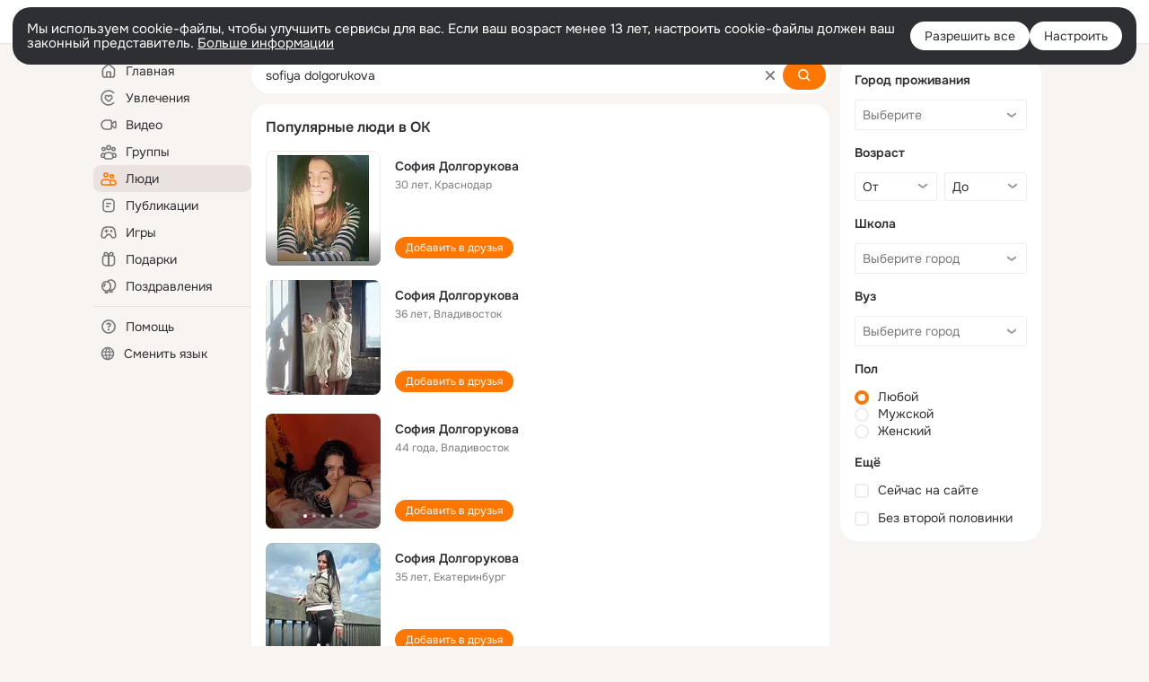

--- FILE ---
content_type: application/javascript; charset=utf-8
request_url: https://st-ok.cdn-vk.ru/res/js/EventBus_hfsxqc6l.js
body_size: 1002
content:
define(["OK/EventFactoryForEventBus"],function(v){
var l = {};"use strict";function g(e,r){if(!(e instanceof r)){throw new TypeError("Cannot call a class as a function")}}function h(e,r){for(var n=0;n<r.length;n++){var u=r[n];u.enumerable=u.enumerable||false;u.configurable=true;if("value"in u)u.writable=true;Object.defineProperty(e,u.key,u)}}function d(e,r,n){if(n)h(e,n);return e}var t=function(){function e(r){var n=this;var u=this;g(this,e);this.listeners=new Map;this.emit=function(i){var s=arguments.length>1&&arguments[1]!==void 0?arguments[1]:null;return e.emit({prefix:u.prefix,name:u.name,data:i,target:s})};this.on=function(i,s){var a=n.makeListener(i,s);if(a){e.on(a);return true}return false};this.off=function(i){var s=n.listeners.get(i);if(s){e.off(s);n.listeners.delete(i)}};this.isMe=function(i){return n.name===i.name&&n.prefix===i.prefix};this.makeListener=function(i,s){if(n.listeners.has(i)){window.OK.logging.info("EventBus["+n.prefix+", "+n.name+"]: повторное добавление обработчика");return}var a=n;var o=(function(c){var f=c.detail;if(c.defaultPrevented){return}if(!a.isMe(f)){return}if(s&&f.target&&s===f.target){return}return i(f.data)}).bind(n);n.listeners.set(i,o);return o};this.prefix=r.prefix;this.name=r.name}d(e,null,[{key:"factory",value:function r(n){return function(u){return e.create({prefix:n,name:u})}}}]);return e}();t.EVENT_NAME="okeventbus";t.eventHost=v.eventFactory.create();t.registeredBuses=new Set;t.getRegisteredBuses=function(){return t.registeredBuses};t.getHost=function(){return t.eventHost};t.createEvent=function(e){return new CustomEvent(t.EVENT_NAME,{detail:e,bubbles:false,cancelable:true})};t.on=function(e){if(t.hasListener(e)){throw new Error("EventBus: повторное добавление обработчика")}t.eventHost.attach(e)};t.off=function(e){t.eventHost.detach(e)};t.emit=function(e){var r=t.createEvent(e);t.eventHost.trigger(r);return!r.defaultPrevented};t.findRegistered=function(e){var r=null;t.registeredBuses.forEach(function(n){if(!r&&n.isMe(e)){r=n}});return r};t.create=function(e){return t.getInstance(e)};t.getInstance=function(e){var r=t.findRegistered(e);if(!r){r=new t(e);t.getRegisteredBuses().add(r)}return r};t.hasListener=function(e){var r=t.eventHost.list;return r.some(function(n){return n.handler===e})};var E=t;l.EventBus=E
return l;
});
//# sourceMappingURL=EventBus_hfsxqc6l.js.map
